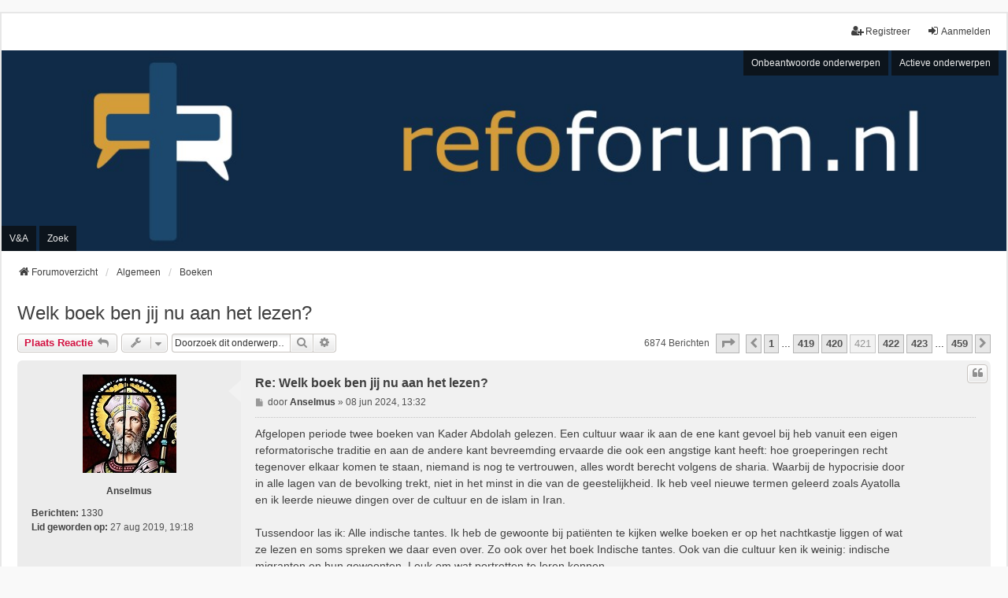

--- FILE ---
content_type: text/html; charset=UTF-8
request_url: https://www.refoforum.nl/forum/viewtopic.php?p=1148103&sid=a821702e6f38089f3c9e5953bfd7e8f5
body_size: 12317
content:
<!DOCTYPE html>
<html dir="ltr" lang="nl-nl">
<head>
<meta charset="utf-8" />
<meta http-equiv="X-UA-Compatible" content="IE=edge">
<meta name="viewport" content="width=device-width, initial-scale=1" />

        <link href="./mobiquo/smartbanner/manifest.json" rel="manifest">
        
        <meta name="apple-itunes-app" content="app-id=307880732, affiliate-data=at=10lR7C, app-argument=tapatalk://refoforum.nl/forum/?ttfid=55915" />
        
<title>Welk boek ben jij nu aan het lezen? - Pagina 421 - </title>

<script>
try {
	(function (location) {
		var myBlockUrl = '/forum/zondag.php';
		var myDate = new Date();
		if (location && location.pathname && !location.pathname.match(new RegExp('^/forum/zondag(\.\w+)?$', 'i')) && myDate.getDay() == 0) {
			location.replace(myBlockUrl);
			setTimeout(function(){ location.href = myBlockUrl; }, 500);
		}
	})(location);
} catch(err) {
};
</script>

	<link rel="alternate" type="application/atom+xml" title="Feed - " href="/forum/app.php/feed?sid=5c06ea460f14aca14972a9a13c3688c8">		<link rel="alternate" type="application/atom+xml" title="Feed - Alle forums" href="/forum/app.php/feed/forums?sid=5c06ea460f14aca14972a9a13c3688c8">	<link rel="alternate" type="application/atom+xml" title="Feed - Nieuwe onderwerpen" href="/forum/app.php/feed/topics?sid=5c06ea460f14aca14972a9a13c3688c8">	<link rel="alternate" type="application/atom+xml" title="Feed - Actieve onderwerpen" href="/forum/app.php/feed/topics_active?sid=5c06ea460f14aca14972a9a13c3688c8">	<link rel="alternate" type="application/atom+xml" title="Feed - Forum - Boeken" href="/forum/app.php/feed/forum/6?sid=5c06ea460f14aca14972a9a13c3688c8">	<link rel="alternate" type="application/atom+xml" title="Feed - Onderwerp - Welk boek ben jij nu aan het lezen?" href="/forum/app.php/feed/topic/12064?sid=5c06ea460f14aca14972a9a13c3688c8">	
	<link rel="canonical" href="https://refoforum.nl/forum/viewtopic.php?t=12064&amp;start=6300">

<!--
	phpBB style name: we_universal
	Based on style:   prosilver (this is the default phpBB3 style)
	Original author:  Tom Beddard ( http://www.subBlue.com/ )
	Modified by:      nextgen ( http://xeronix.org/ )
	Modified by:      v12mike ( v12mike@ingenious.co.nz )
-->


<link href="./styles/prosilver/theme/stylesheet.css?assets_version=25" rel="stylesheet">
<link href="./assets/css/font-awesome.min.css?assets_version=25" rel="stylesheet">
<link href="./styles/we_universal/theme/common.css?assets_version=25" rel="stylesheet">
<link href="./styles/we_universal/theme/content.css?assets_version=25" rel="stylesheet">
<link href="./styles/we_universal/theme/cp.css?assets_version=25" rel="stylesheet">
<link href="./styles/we_universal/theme/forms.css?assets_version=25" rel="stylesheet">
<link href="./styles/we_universal/theme/colours.css?assets_version=25" rel="stylesheet">
<link href="./styles/we_universal/theme/responsive.css?assets_version=25" rel="stylesheet">
<link href="./styles/we_universal/theme/custom.css?assets_version=25" rel="stylesheet">




<!--[if lte IE 9]>
	<link href="./styles/prosilver/theme/tweaks.css?assets_version=25" rel="stylesheet">
<![endif]-->





<!--[if lt IE 9]>
	<script src="./styles/we_universal/template/html5shiv.min.js"></script>
<![endif]-->

</head>
<body id="phpbb" class="nojs notouch section-viewtopic ltr  logged-out">


<div id="wrap" class="wrap">
	<a id="top" class="top-anchor" accesskey="t"></a>

	<div class="inventea-headerbar">
		<nav class="inventea-wrapper inventea-userbar">
			<div class="dropdown-container hidden inventea-mobile-dropdown-menu">
	<a href="#" class="dropdown-trigger inventea-toggle"><i class="icon fa fa-bars"></i></a>
	<div class="dropdown hidden">
	<div class="pointer"><div class="pointer-inner"></div></div>
	<ul class="dropdown-contents" role="menubar">

		
		<li>
			<a href="./index.php?sid=5c06ea460f14aca14972a9a13c3688c8" role="menuitem">
				<i class="icon fa fa-fw fa-home" aria-hidden="true"></i>
				<span>Forumoverzicht</span>
			</a>
		</li>		
		
		<li data-skip-responsive="true">
			<a id="menu_faq" href="/forum/app.php/help/faq?sid=5c06ea460f14aca14972a9a13c3688c8" rel="help" title="Veelgestelde vragen" role="menuitem">
				<i class="icon fa-question-circle fa-fw" aria-hidden="true"></i><span>V&amp;A</span>
			</a>
		</li>
		
					<li>
				<a href="./search.php?sid=5c06ea460f14aca14972a9a13c3688c8" role="menuitem">
					<i class="icon fa-search fa-fw" aria-hidden="true"></i><span>Zoek</span>
				</a>
			</li>

			
			
				

			<li>
				<a href="./search.php?search_id=unanswered&amp;sid=5c06ea460f14aca14972a9a13c3688c8" role="menuitem">
					<i class="icon fa-file-o fa-fw icon-gray" aria-hidden="true"></i><span>Onbeantwoorde onderwerpen</span>
				</a>
			</li>
			<li>
				<a href="./search.php?search_id=active_topics&amp;sid=5c06ea460f14aca14972a9a13c3688c8" role="menuitem">
					<i class="icon fa-file-o fa-fw icon-blue" aria-hidden="true"></i><span>Actieve onderwerpen</span>
				</a>
			</li>
			<li class="separator"></li>
		
		
										
				                    </ul>
    </div>
</div>


			<ul class="linklist bulletin inventea-user-menu" role="menubar">
																		<li class="small-icon rightside" data-skip-responsive="true"><a href="./ucp.php?mode=login&amp;redirect=viewtopic.php%3Fp%3D1148103&amp;sid=5c06ea460f14aca14972a9a13c3688c8" title="Aanmelden" accesskey="x" role="menuitem"><i class="icon fa-fw fa-sign-in" aria-hidden="true"></i>Aanmelden</a></li>
											<li class="small-icon rightside" data-skip-responsive="true"><a href="./ucp.php?mode=register&amp;sid=5c06ea460f14aca14972a9a13c3688c8" role="menuitem"><i class="icon fa-fw fa-user-plus" aria-hidden="true"></i>Registreer</a></li>
										
										
							</ul>
		</nav>
	</div>

		<div class="inventea-header inventea-wrapper">
			<header>
			
						<nav>
			<div class="inventea-posts-menu">
				<ul class="inventea-menu" role="menubar">
																														<li>
						<a href="./search.php?search_id=unanswered&amp;sid=5c06ea460f14aca14972a9a13c3688c8" role="menuitem">Onbeantwoorde onderwerpen</a>
					</li>
					<li>
						<a href="./search.php?search_id=active_topics&amp;sid=5c06ea460f14aca14972a9a13c3688c8" role="menuitem">Actieve onderwerpen</a>
					</li>
														</ul>
			</div>
			</nav>
			<div class="inventea-dashboard" role="banner">
				<a href="./index.php?sid=5c06ea460f14aca14972a9a13c3688c8" title="Forumoverzicht">
					<div class="inventea-sitename">
						<h1></h1>
						<span></span>
					</div>
				</a>
				<img class="inventea-dashboard-image" src="./styles/we_universal/theme/images/dashboard.jpg?assets_version=25" alt="forum header image">
			</div>

			<nav>
				<div class="inventea-forum-menu">
					<ul class="inventea-menu" role="menubar">
												<li id="button_faq">
							<a href="/forum/app.php/help/faq?sid=5c06ea460f14aca14972a9a13c3688c8" rel="help" title="Veelgestelde vragen" role="menuitem">V&amp;A</a>
						</li>
												<li>
							<a href="./search.php?sid=5c06ea460f14aca14972a9a13c3688c8" role="menuitem">Zoek</a>
						</li>
																																			</ul>
				</div>
			</nav>
				</header>
	</div>

	<div class="inventea-wrapper inventea-content" role="main">
		
		<ul id="nav-breadcrumbs" class="linklist navlinks" role="menubar">
			
						
			
			<li class="breadcrumbs" itemscope itemtype="https://schema.org/BreadcrumbList">
    			
								<span class="crumb" itemtype="https://schema.org/ListItem" itemprop="itemListElement" itemscope><a itemprop="item" href="./index.php?sid=5c06ea460f14aca14972a9a13c3688c8" accesskey="h" data-navbar-reference="index"><i class="icon fa-home fa-fw"></i><span itemprop="name">Forumoverzicht</span></a><meta itemprop="position" content="1" /></span>
    													
										<span class="crumb" itemtype="https://schema.org/ListItem" itemprop="itemListElement" itemscope data-forum-id="50"><a itemprop="item" href="./viewforum.php?f=50&amp;sid=5c06ea460f14aca14972a9a13c3688c8"><span itemprop="name">Algemeen</span></a><meta itemprop="position" content="2" /></span>
					    													
										<span class="crumb" itemtype="https://schema.org/ListItem" itemprop="itemListElement" itemscope data-forum-id="6"><a itemprop="item" href="./viewforum.php?f=6&amp;sid=5c06ea460f14aca14972a9a13c3688c8"><span itemprop="name">Boeken</span></a><meta itemprop="position" content="3" /></span>
					    			
							</li>
					</ul>

		
		
<h2 class="topic-title"><a href="./viewtopic.php?t=12064&amp;start=6300&amp;sid=5c06ea460f14aca14972a9a13c3688c8">Welk boek ben jij nu aan het lezen?</a></h2>
<!-- NOTE: remove the style="display: none" when you want to have the forum description on the topic body -->



<div class="action-bar bar-top">
	
			<a href="./posting.php?mode=reply&amp;t=12064&amp;sid=5c06ea460f14aca14972a9a13c3688c8" class="button" title="Plaats een reactie">
							<span>Plaats reactie</span> <i class="icon fa-reply fa-fw" aria-hidden="true"></i>
					</a>
	
					<span class="responsive-hide">
					</span>
			<div class="dropdown-container dropdown-button-control topic-tools responsive-show">
			<span title="Onderwerpgereedschap" class="button button-secondary dropdown-trigger dropdown-select">
				<i class="icon fa-wrench fa-fw" aria-hidden="true"></i>
				<span class="caret"><i class="icon fa-sort-down fa-fw" aria-hidden="true"></i></span>
			</span>
			<div class="dropdown">
				<div class="pointer">
					<div class="pointer-inner"></div>
				</div>
				<ul class="dropdown-contents">
																																			<li>
						<a href="./viewtopic.php?t=12064&amp;start=6300&amp;sid=5c06ea460f14aca14972a9a13c3688c8&amp;view=print" title="Afdrukweergave" accesskey="p">
							<i class="icon fa-print fa-fw" aria-hidden="true"></i><span>Afdrukweergave</span>
						</a>
					</li>
														</ul>
			</div>
		</div>
		
			<div class="search-box" role="search">
			<form method="get" id="topic-search" action="./search.php?sid=5c06ea460f14aca14972a9a13c3688c8">
			<fieldset>
				<input class="inputbox search tiny"  type="search" name="keywords" id="search_keywords" size="20" placeholder="Doorzoek dit onderwerp…" />
				<button class="button button-search" type="submit" title="Zoek">
					<i class="icon fa-search fa-fw" aria-hidden="true"></i><span class="sr-only">Zoek</span>
				</button>
				<a href="./search.php?sid=5c06ea460f14aca14972a9a13c3688c8" class="button button-search-end" title="Uitgebreid zoeken">
					<i class="icon fa-cog fa-fw" aria-hidden="true"></i><span class="sr-only">Uitgebreid zoeken</span>
				</a>
				<input type="hidden" name="t" value="12064" />
<input type="hidden" name="sf" value="msgonly" />
<input type="hidden" name="sid" value="5c06ea460f14aca14972a9a13c3688c8" />

			</fieldset>
			</form>
		</div>
	
			<div class="pagination">
			6874 berichten
							<ul>
	<li class="dropdown-container dropdown-button-control dropdown-page-jump page-jump">
		<a class="button button-icon-only dropdown-trigger" href="#" title="Klik om naar de pagina te gaan…" role="button"><i class="icon fa-level-down fa-rotate-270" aria-hidden="true"></i><span class="sr-only">Pagina <strong>421</strong> van <strong>459</strong></span></a>
		<div class="dropdown">
			<div class="pointer"><div class="pointer-inner"></div></div>
			<ul class="dropdown-contents">
				<li>Ga naar pagina:</li>
				<li class="page-jump-form">
					<input type="number" name="page-number" min="1" max="999999" title="Vul het paginanummer in waar je naar toe wil gaan" class="inputbox tiny" data-per-page="15" data-base-url=".&#x2F;viewtopic.php&#x3F;t&#x3D;12064&amp;amp&#x3B;sid&#x3D;5c06ea460f14aca14972a9a13c3688c8" data-start-name="start" />
					<input class="button2" value="Ga" type="button" />
				</li>
			</ul>
		</div>
	</li>
			<li class="arrow previous"><a class="button button-icon-only" href="./viewtopic.php?t=12064&amp;sid=5c06ea460f14aca14972a9a13c3688c8&amp;start=6285" rel="prev" role="button"><i class="icon fa-chevron-left fa-fw" aria-hidden="true"></i><span class="sr-only">Vorige</span></a></li>
				<li><a class="button" href="./viewtopic.php?t=12064&amp;sid=5c06ea460f14aca14972a9a13c3688c8" role="button">1</a></li>
			<li class="ellipsis" role="separator"><span>…</span></li>
				<li><a class="button" href="./viewtopic.php?t=12064&amp;sid=5c06ea460f14aca14972a9a13c3688c8&amp;start=6270" role="button">419</a></li>
				<li><a class="button" href="./viewtopic.php?t=12064&amp;sid=5c06ea460f14aca14972a9a13c3688c8&amp;start=6285" role="button">420</a></li>
			<li class="active"><span>421</span></li>
				<li><a class="button" href="./viewtopic.php?t=12064&amp;sid=5c06ea460f14aca14972a9a13c3688c8&amp;start=6315" role="button">422</a></li>
				<li><a class="button" href="./viewtopic.php?t=12064&amp;sid=5c06ea460f14aca14972a9a13c3688c8&amp;start=6330" role="button">423</a></li>
			<li class="ellipsis" role="separator"><span>…</span></li>
				<li><a class="button" href="./viewtopic.php?t=12064&amp;sid=5c06ea460f14aca14972a9a13c3688c8&amp;start=6870" role="button">459</a></li>
				<li class="arrow next"><a class="button button-icon-only" href="./viewtopic.php?t=12064&amp;sid=5c06ea460f14aca14972a9a13c3688c8&amp;start=6315" rel="next" role="button"><i class="icon fa-chevron-right fa-fw" aria-hidden="true"></i><span class="sr-only">Volgende</span></a></li>
	</ul>
					</div>
		</div>




			<div id="p1147765" class="post has-profile bg2">
		<div class="inner">

		<dl class="postprofile" id="profile1147765">
			<dt class="no-profile-rank has-avatar">
				
				<div class="avatar-container">
																<a href="./memberlist.php?mode=viewprofile&amp;u=8524&amp;sid=5c06ea460f14aca14972a9a13c3688c8" class="avatar"><img class="avatar" src="./download/file.php?avatar=8524_1567151069.jpg" width="119" height="125" alt="Gebruikersavatar" /></a>														</div>
								<a href="./memberlist.php?mode=viewprofile&amp;u=8524&amp;sid=5c06ea460f14aca14972a9a13c3688c8" class="username">Anselmus</a>							</dt>

									
		<dd class="profile-posts"><strong>Berichten:</strong> <a href="./search.php?author_id=8524&amp;sr=posts&amp;sid=5c06ea460f14aca14972a9a13c3688c8">1330</a></dd>		<dd class="profile-joined"><strong>Lid geworden op:</strong> 27 aug 2019, 19:18</dd>		
		
						
						
		</dl>

		<div class="postbody">
						<div id="post_content1147765">

						<h3 class="first">
			    			    <a href="./viewtopic.php?p=1147765&amp;sid=5c06ea460f14aca14972a9a13c3688c8#p1147765">Re: Welk boek ben jij nu aan het lezen?</a>
		    </h3>		
													<ul class="post-buttons">
																																									<li>
							<a href="./posting.php?mode=quote&amp;p=1147765&amp;sid=5c06ea460f14aca14972a9a13c3688c8" title="Reageer met citaat" class="button button-icon-only">
								<i class="icon fa-quote-left fa-fw" aria-hidden="true"></i><span class="sr-only">Citeer</span>
							</a>
						</li>
														</ul>
							
						<p class="author">
									<a class="unread" href="./viewtopic.php?p=1147765&amp;sid=5c06ea460f14aca14972a9a13c3688c8#p1147765" title="Bericht">
						<i class="icon fa-file fa-fw icon-lightgray icon-md" aria-hidden="true"></i><span class="sr-only">Bericht</span>
					</a>
								<span class="responsive-hide">door <strong><a href="./memberlist.php?mode=viewprofile&amp;u=8524&amp;sid=5c06ea460f14aca14972a9a13c3688c8" class="username">Anselmus</a></strong> &raquo; </span><time datetime="2024-06-08T11:32:48+00:00">08 jun 2024, 13:32</time>
			</p>
			
			
			
			<div class="content">Afgelopen periode twee boeken van Kader Abdolah gelezen. Een cultuur waar ik aan de ene kant gevoel bij heb vanuit een eigen reformatorische traditie en aan de andere kant bevreemding ervaarde die ook een angstige kant heeft: hoe groeperingen recht tegenover elkaar komen te staan, niemand is nog te vertrouwen, alles wordt berecht volgens de sharia. Waarbij de hypocrisie door in alle lagen van de bevolking trekt, niet in het minst in die van de geestelijkheid. Ik heb veel nieuwe termen geleerd zoals Ayatolla en ik leerde nieuwe dingen over de cultuur en de islam in Iran. <br>
<br>
Tussendoor las ik: Alle indische tantes. Ik heb de gewoonte bij patiënten te kijken welke boeken er op het nachtkastje liggen of wat ze lezen en soms spreken we daar even over. Zo ook over het boek Indische tantes. Ook van die cultuur ken ik weinig: indische migranten en hun gewoonten. Leuk om wat portretten te leren kennen.<br>
<br>
Daarna las ik: niets ontgaat ons, een debuut van Janke Reitsma. Een verhaal dat onder je huid gaat zitten omdat alles iedereen lijkt te ontgaan: een psychisch zieke moeder, een vader die het niet meer overziet, een zoon die voor zijn gehandicapte zusje zorgt.<br>
<br>
Op dit moment lees ik: de zaak van de gestolen banaan, verhalen van strafrecht voor de politierechter. Leuk om te lezen. Respect voor rechters die soms in schrijnende situaties toch een veroordeling moeten uitspreken.<br>
<br>
En nog veel mooie boeken op de leesstapel. Ik heb nu al zin in de vakantie.</div>

			
			
									
									<div id="sig1147765" class="signature">Fides Quaerens Intellectum</div>
						</div>

		</div>

				<div class="back2top">
						<a href="#top" class="top" title="Omhoog">
				<i class="icon fa-chevron-circle-up fa-fw icon-gray" aria-hidden="true"></i>
				<span class="sr-only">Omhoog</span>
			</a>
					</div>
		
		</div>
	</div>

				<div id="p1148037" class="post has-profile bg1">
		<div class="inner">

		<dl class="postprofile" id="profile1148037">
			<dt class="no-profile-rank has-avatar">
				
				<div class="avatar-container">
																<a href="./memberlist.php?mode=viewprofile&amp;u=8464&amp;sid=5c06ea460f14aca14972a9a13c3688c8" class="avatar"><img class="avatar" src="./download/file.php?avatar=8464_1762631935.jpg" width="125" height="125" alt="Gebruikersavatar" /></a>														</div>
								<a href="./memberlist.php?mode=viewprofile&amp;u=8464&amp;sid=5c06ea460f14aca14972a9a13c3688c8" class="username">Arja</a>							</dt>

									
		<dd class="profile-posts"><strong>Berichten:</strong> <a href="./search.php?author_id=8464&amp;sr=posts&amp;sid=5c06ea460f14aca14972a9a13c3688c8">2827</a></dd>		<dd class="profile-joined"><strong>Lid geworden op:</strong> 30 mei 2019, 15:57</dd>		
		
											
							<dd class="profile-contact">
				<strong>Contacteer:</strong>
				<div class="dropdown-container dropdown-left">
					<a href="#" class="dropdown-trigger" title="Contacteer Arja">
						<i class="icon fa-commenting-o fa-fw icon-lg" aria-hidden="true"></i><span class="sr-only">Contacteer Arja</span>
					</a>
					<div class="dropdown">
						<div class="pointer"><div class="pointer-inner"></div></div>
						<div class="dropdown-contents contact-icons">
																																								<div>
																	<a href="https://arithaschrijfblog.blogspot.com/" title="Website" class="last-cell">
										<span class="contact-icon phpbb_website-icon">Website</span>									</a>
																	</div>
																					</div>
					</div>
				</div>
			</dd>
				
		</dl>

		<div class="postbody">
						<div id="post_content1148037">

						<h3 >
			    			    <a href="./viewtopic.php?p=1148037&amp;sid=5c06ea460f14aca14972a9a13c3688c8#p1148037">Re: Welk boek ben jij nu aan het lezen?</a>
		    </h3>		
													<ul class="post-buttons">
																																									<li>
							<a href="./posting.php?mode=quote&amp;p=1148037&amp;sid=5c06ea460f14aca14972a9a13c3688c8" title="Reageer met citaat" class="button button-icon-only">
								<i class="icon fa-quote-left fa-fw" aria-hidden="true"></i><span class="sr-only">Citeer</span>
							</a>
						</li>
														</ul>
							
						<p class="author">
									<a class="unread" href="./viewtopic.php?p=1148037&amp;sid=5c06ea460f14aca14972a9a13c3688c8#p1148037" title="Bericht">
						<i class="icon fa-file fa-fw icon-lightgray icon-md" aria-hidden="true"></i><span class="sr-only">Bericht</span>
					</a>
								<span class="responsive-hide">door <strong><a href="./memberlist.php?mode=viewprofile&amp;u=8464&amp;sid=5c06ea460f14aca14972a9a13c3688c8" class="username">Arja</a></strong> &raquo; </span><time datetime="2024-06-10T18:32:01+00:00">10 jun 2024, 20:32</time>
			</p>
			
			
			
			<div class="content">Het fundament van het christendom, ds. C. Harinck <br>
Een krachtig boek. <br>
<br>
Lees het interview over dit boek.<br>
<a href="https://www.rd.nl/artikel/1057346-ds-c-harinck-het-vroege-christendom-houdt-ons-een-spiegel-voor" class="postlink">https://www.rd.nl/artikel/1057346-ds-c- ... iegel-voor</a></div>

			
			
									
									<div id="sig1148037" class="signature">I'm writing a book, and discussions here help me shape thoughts that may someday find their way into its pages.</div>
						</div>

		</div>

				<div class="back2top">
						<a href="#top" class="top" title="Omhoog">
				<i class="icon fa-chevron-circle-up fa-fw icon-gray" aria-hidden="true"></i>
				<span class="sr-only">Omhoog</span>
			</a>
					</div>
		
		</div>
	</div>

				<div id="p1148093" class="post has-profile bg2">
		<div class="inner">

		<dl class="postprofile" id="profile1148093">
			<dt class="no-profile-rank no-avatar">
				
				<div class="avatar-container">
																			</div>
								<a href="./memberlist.php?mode=viewprofile&amp;u=9443&amp;sid=5c06ea460f14aca14972a9a13c3688c8" class="username">Hendrik540</a>							</dt>

									
		<dd class="profile-posts"><strong>Berichten:</strong> <a href="./search.php?author_id=9443&amp;sr=posts&amp;sid=5c06ea460f14aca14972a9a13c3688c8">2</a></dd>		<dd class="profile-joined"><strong>Lid geworden op:</strong> 11 jun 2024, 10:39</dd>		
		
						
						
		</dl>

		<div class="postbody">
						<div id="post_content1148093">

						<h3 >
			    			    <a href="./viewtopic.php?p=1148093&amp;sid=5c06ea460f14aca14972a9a13c3688c8#p1148093">Re: Welk boek ben jij nu aan het lezen?</a>
		    </h3>		
													<ul class="post-buttons">
																																									<li>
							<a href="./posting.php?mode=quote&amp;p=1148093&amp;sid=5c06ea460f14aca14972a9a13c3688c8" title="Reageer met citaat" class="button button-icon-only">
								<i class="icon fa-quote-left fa-fw" aria-hidden="true"></i><span class="sr-only">Citeer</span>
							</a>
						</li>
														</ul>
							
						<p class="author">
									<a class="unread" href="./viewtopic.php?p=1148093&amp;sid=5c06ea460f14aca14972a9a13c3688c8#p1148093" title="Bericht">
						<i class="icon fa-file fa-fw icon-lightgray icon-md" aria-hidden="true"></i><span class="sr-only">Bericht</span>
					</a>
								<span class="responsive-hide">door <strong><a href="./memberlist.php?mode=viewprofile&amp;u=9443&amp;sid=5c06ea460f14aca14972a9a13c3688c8" class="username">Hendrik540</a></strong> &raquo; </span><time datetime="2024-06-11T08:43:41+00:00">11 jun 2024, 10:43</time>
			</p>
			
			
			
			<div class="content">Goedemorgen beste leden,<br>
<br>
Ik ben op zoek naar het boek van A. Fuller genaamd “Aller aanneming waardig”. Kan iemand van jullie mij hier mee helpen? Ik hoor heel graag van jullie!<br>
<br>
Met vriendelijke groet, <br>
Hendrik Bakker</div>

			
			
									
									
						</div>

		</div>

				<div class="back2top">
						<a href="#top" class="top" title="Omhoog">
				<i class="icon fa-chevron-circle-up fa-fw icon-gray" aria-hidden="true"></i>
				<span class="sr-only">Omhoog</span>
			</a>
					</div>
		
		</div>
	</div>

				<div id="p1148096" class="post has-profile bg1">
		<div class="inner">

		<dl class="postprofile" id="profile1148096">
			<dt class="no-profile-rank no-avatar">
				
				<div class="avatar-container">
																			</div>
								<a href="./memberlist.php?mode=viewprofile&amp;u=4214&amp;sid=5c06ea460f14aca14972a9a13c3688c8" class="username">-DIA-</a>							</dt>

									
		<dd class="profile-posts"><strong>Berichten:</strong> <a href="./search.php?author_id=4214&amp;sr=posts&amp;sid=5c06ea460f14aca14972a9a13c3688c8">34193</a></dd>		<dd class="profile-joined"><strong>Lid geworden op:</strong> 03 okt 2008, 00:10</dd>		
		
						
						
		</dl>

		<div class="postbody">
						<div id="post_content1148096">

						<h3 >
			    			    <a href="./viewtopic.php?p=1148096&amp;sid=5c06ea460f14aca14972a9a13c3688c8#p1148096">Re: Welk boek ben jij nu aan het lezen?</a>
		    </h3>		
													<ul class="post-buttons">
																																									<li>
							<a href="./posting.php?mode=quote&amp;p=1148096&amp;sid=5c06ea460f14aca14972a9a13c3688c8" title="Reageer met citaat" class="button button-icon-only">
								<i class="icon fa-quote-left fa-fw" aria-hidden="true"></i><span class="sr-only">Citeer</span>
							</a>
						</li>
														</ul>
							
						<p class="author">
									<a class="unread" href="./viewtopic.php?p=1148096&amp;sid=5c06ea460f14aca14972a9a13c3688c8#p1148096" title="Bericht">
						<i class="icon fa-file fa-fw icon-lightgray icon-md" aria-hidden="true"></i><span class="sr-only">Bericht</span>
					</a>
								<span class="responsive-hide">door <strong><a href="./memberlist.php?mode=viewprofile&amp;u=4214&amp;sid=5c06ea460f14aca14972a9a13c3688c8" class="username">-DIA-</a></strong> &raquo; </span><time datetime="2024-06-11T09:11:02+00:00">11 jun 2024, 11:11</time>
			</p>
			
			
			
			<div class="content">Momenteel herlees ik "Al de eenvoudige oefeningen" van Wulfert Floor.<br>
Met 16 oefeningen en 19 oefeningen gebundeld in één band<br>
(Uitgave 1913)<br>
Het boek van A. Fuller genaamd "Aller aanneming waardig" waar boven naar wordt gevraagd ken ik niet.</div>

			
			
									
									<div id="sig1148096" class="signature"><span style="font-size: 60%; line-height: normal">© -DIA- <strong class="text-strong">33.965 || ©Dianthus »since 03.10.2008« </strong></span></div>
						</div>

		</div>

				<div class="back2top">
						<a href="#top" class="top" title="Omhoog">
				<i class="icon fa-chevron-circle-up fa-fw icon-gray" aria-hidden="true"></i>
				<span class="sr-only">Omhoog</span>
			</a>
					</div>
		
		</div>
	</div>

				<div id="p1148102" class="post has-profile bg2">
		<div class="inner">

		<dl class="postprofile" id="profile1148102">
			<dt class="no-profile-rank has-avatar">
				
				<div class="avatar-container">
																<a href="./memberlist.php?mode=viewprofile&amp;u=3107&amp;sid=5c06ea460f14aca14972a9a13c3688c8" class="avatar"><img class="avatar" src="./download/file.php?avatar=3107_1708436346.jpg" width="125" height="93" alt="Gebruikersavatar" /></a>														</div>
								<a href="./memberlist.php?mode=viewprofile&amp;u=3107&amp;sid=5c06ea460f14aca14972a9a13c3688c8" class="username">J.C. Philpot</a>							</dt>

									
		<dd class="profile-posts"><strong>Berichten:</strong> <a href="./search.php?author_id=3107&amp;sr=posts&amp;sid=5c06ea460f14aca14972a9a13c3688c8">10723</a></dd>		<dd class="profile-joined"><strong>Lid geworden op:</strong> 22 dec 2006, 15:08</dd>		
		
						
						
		</dl>

		<div class="postbody">
						<div id="post_content1148102">

						<h3 >
			    			    <a href="./viewtopic.php?p=1148102&amp;sid=5c06ea460f14aca14972a9a13c3688c8#p1148102">Re: Welk boek ben jij nu aan het lezen?</a>
		    </h3>		
													<ul class="post-buttons">
																																									<li>
							<a href="./posting.php?mode=quote&amp;p=1148102&amp;sid=5c06ea460f14aca14972a9a13c3688c8" title="Reageer met citaat" class="button button-icon-only">
								<i class="icon fa-quote-left fa-fw" aria-hidden="true"></i><span class="sr-only">Citeer</span>
							</a>
						</li>
														</ul>
							
						<p class="author">
									<a class="unread" href="./viewtopic.php?p=1148102&amp;sid=5c06ea460f14aca14972a9a13c3688c8#p1148102" title="Bericht">
						<i class="icon fa-file fa-fw icon-lightgray icon-md" aria-hidden="true"></i><span class="sr-only">Bericht</span>
					</a>
								<span class="responsive-hide">door <strong><a href="./memberlist.php?mode=viewprofile&amp;u=3107&amp;sid=5c06ea460f14aca14972a9a13c3688c8" class="username">J.C. Philpot</a></strong> &raquo; </span><time datetime="2024-06-11T09:56:17+00:00">11 jun 2024, 11:56</time>
			</p>
			
			
			
			<div class="content"><blockquote cite="./viewtopic.php?p=1148093&amp;sid=5c06ea460f14aca14972a9a13c3688c8#p1148093"><div><cite><a href="./memberlist.php?mode=viewprofile&amp;u=9443&amp;sid=5c06ea460f14aca14972a9a13c3688c8">Hendrik540</a> schreef: <a href="./viewtopic.php?p=1148093&amp;sid=5c06ea460f14aca14972a9a13c3688c8#p1148093" data-post-id="1148093" onclick="if(document.getElementById(hash.substr(1)))href=hash">↑</a><span class="responsive-hide">11 jun 2024, 10:43</span></cite>
Goedemorgen beste leden,<br>
<br>
Ik ben op zoek naar het boek van A. Fuller genaamd “Aller aanneming waardig”. Kan iemand van jullie mij hier mee helpen? Ik hoor heel graag van jullie!<br>
<br>
Met vriendelijke groet, <br>
Hendrik Bakker
</div></blockquote>
Als het niet in het Nederlands te vinden is, en je de Engelse taal machtig bent, zou je het in het Engels kunnen lezen:<br>
<br>
<a href="https://www.amazon.com/Gospel-Worthy-All-Acceptation-Sinners/dp/1788722485" class="postlink">https://www.amazon.com/Gospel-Worthy-Al ... 1788722485</a></div>

			
			
									
									<div id="sig1148102" class="signature"><span style="color:#800000"><span style="font-size: 110%; line-height: normal"><strong class="text-strong"><em class="text-italics">Man is nothing: he hath a free will to go to hell, but none to go to heaven, till God worketh in him to will and to do of His good pleasure.<br>
</em><br>
George Whitefield</strong></span></span></div>
						</div>

		</div>

				<div class="back2top">
						<a href="#top" class="top" title="Omhoog">
				<i class="icon fa-chevron-circle-up fa-fw icon-gray" aria-hidden="true"></i>
				<span class="sr-only">Omhoog</span>
			</a>
					</div>
		
		</div>
	</div>

				<div id="p1148103" class="post has-profile bg1">
		<div class="inner">

		<dl class="postprofile" id="profile1148103">
			<dt class="no-profile-rank has-avatar">
				
				<div class="avatar-container">
																<a href="./memberlist.php?mode=viewprofile&amp;u=8423&amp;sid=5c06ea460f14aca14972a9a13c3688c8" class="avatar"><img class="avatar" src="./download/file.php?avatar=8423_1741426747.png" width="120" height="112" alt="Gebruikersavatar" /></a>														</div>
								<a href="./memberlist.php?mode=viewprofile&amp;u=8423&amp;sid=5c06ea460f14aca14972a9a13c3688c8" style="color: #AA0000;" class="username-coloured">newton</a>							</dt>

									
		<dd class="profile-posts"><strong>Berichten:</strong> <a href="./search.php?author_id=8423&amp;sr=posts&amp;sid=5c06ea460f14aca14972a9a13c3688c8">956</a></dd>		<dd class="profile-joined"><strong>Lid geworden op:</strong> 22 feb 2019, 16:22</dd>		
		
						
						
		</dl>

		<div class="postbody">
						<div id="post_content1148103">

						<h3 >
			    			    <a href="./viewtopic.php?p=1148103&amp;sid=5c06ea460f14aca14972a9a13c3688c8#p1148103">Re: Welk boek ben jij nu aan het lezen?</a>
		    </h3>		
													<ul class="post-buttons">
																																									<li>
							<a href="./posting.php?mode=quote&amp;p=1148103&amp;sid=5c06ea460f14aca14972a9a13c3688c8" title="Reageer met citaat" class="button button-icon-only">
								<i class="icon fa-quote-left fa-fw" aria-hidden="true"></i><span class="sr-only">Citeer</span>
							</a>
						</li>
														</ul>
							
						<p class="author">
									<a class="unread" href="./viewtopic.php?p=1148103&amp;sid=5c06ea460f14aca14972a9a13c3688c8#p1148103" title="Bericht">
						<i class="icon fa-file fa-fw icon-lightgray icon-md" aria-hidden="true"></i><span class="sr-only">Bericht</span>
					</a>
								<span class="responsive-hide">door <strong><a href="./memberlist.php?mode=viewprofile&amp;u=8423&amp;sid=5c06ea460f14aca14972a9a13c3688c8" style="color: #AA0000;" class="username-coloured">newton</a></strong> &raquo; </span><time datetime="2024-06-11T09:57:21+00:00">11 jun 2024, 11:57</time>
			</p>
			
			
			
			<div class="content"><blockquote cite="./viewtopic.php?p=1148093&amp;sid=5c06ea460f14aca14972a9a13c3688c8#p1148093"><div><cite><a href="./memberlist.php?mode=viewprofile&amp;u=9443&amp;sid=5c06ea460f14aca14972a9a13c3688c8">Hendrik540</a> schreef: <a href="./viewtopic.php?p=1148093&amp;sid=5c06ea460f14aca14972a9a13c3688c8#p1148093" data-post-id="1148093" onclick="if(document.getElementById(hash.substr(1)))href=hash">↑</a><span class="responsive-hide">11 jun 2024, 10:43</span></cite>
Goedemorgen beste leden,<br>
<br>
Ik ben op zoek naar het boek van A. Fuller genaamd “Aller aanneming waardig”. Kan iemand van jullie mij hier mee helpen? Ik hoor heel graag van jullie!<br>
<br>
Met vriendelijke groet, <br>
Hendrik Bakker
</div></blockquote>
Als op de computer/tablet lezen een optie is, google books heeft een ingescande versie gratis beschikbaar: <a href="https://play.google.com/books/reader?id=AHYOSNXNnusC&amp;pg=GBS.PP1" class="postlink">https://play.google.com/books/reader?id ... pg=GBS.PP1</a></div>

			
			
									
									
						</div>

		</div>

				<div class="back2top">
						<a href="#top" class="top" title="Omhoog">
				<i class="icon fa-chevron-circle-up fa-fw icon-gray" aria-hidden="true"></i>
				<span class="sr-only">Omhoog</span>
			</a>
					</div>
		
		</div>
	</div>

				<div id="p1148136" class="post has-profile bg2">
		<div class="inner">

		<dl class="postprofile" id="profile1148136">
			<dt class="no-profile-rank no-avatar">
				
				<div class="avatar-container">
																			</div>
								<a href="./memberlist.php?mode=viewprofile&amp;u=9443&amp;sid=5c06ea460f14aca14972a9a13c3688c8" class="username">Hendrik540</a>							</dt>

									
		<dd class="profile-posts"><strong>Berichten:</strong> <a href="./search.php?author_id=9443&amp;sr=posts&amp;sid=5c06ea460f14aca14972a9a13c3688c8">2</a></dd>		<dd class="profile-joined"><strong>Lid geworden op:</strong> 11 jun 2024, 10:39</dd>		
		
						
						
		</dl>

		<div class="postbody">
						<div id="post_content1148136">

						<h3 >
			    			    <a href="./viewtopic.php?p=1148136&amp;sid=5c06ea460f14aca14972a9a13c3688c8#p1148136">Re: Welk boek ben jij nu aan het lezen?</a>
		    </h3>		
													<ul class="post-buttons">
																																									<li>
							<a href="./posting.php?mode=quote&amp;p=1148136&amp;sid=5c06ea460f14aca14972a9a13c3688c8" title="Reageer met citaat" class="button button-icon-only">
								<i class="icon fa-quote-left fa-fw" aria-hidden="true"></i><span class="sr-only">Citeer</span>
							</a>
						</li>
														</ul>
							
						<p class="author">
									<a class="unread" href="./viewtopic.php?p=1148136&amp;sid=5c06ea460f14aca14972a9a13c3688c8#p1148136" title="Bericht">
						<i class="icon fa-file fa-fw icon-lightgray icon-md" aria-hidden="true"></i><span class="sr-only">Bericht</span>
					</a>
								<span class="responsive-hide">door <strong><a href="./memberlist.php?mode=viewprofile&amp;u=9443&amp;sid=5c06ea460f14aca14972a9a13c3688c8" class="username">Hendrik540</a></strong> &raquo; </span><time datetime="2024-06-11T14:53:02+00:00">11 jun 2024, 16:53</time>
			</p>
			
			
			
			<div class="content"><blockquote cite="./viewtopic.php?p=1148103&amp;sid=5c06ea460f14aca14972a9a13c3688c8#p1148103"><div><cite><a href="./memberlist.php?mode=viewprofile&amp;u=8423&amp;sid=5c06ea460f14aca14972a9a13c3688c8">newton</a> schreef: <a href="./viewtopic.php?p=1148103&amp;sid=5c06ea460f14aca14972a9a13c3688c8#p1148103" data-post-id="1148103" onclick="if(document.getElementById(hash.substr(1)))href=hash">↑</a><span class="responsive-hide">11 jun 2024, 11:57</span></cite>
<blockquote cite="./viewtopic.php?p=1148093&amp;sid=5c06ea460f14aca14972a9a13c3688c8#p1148093"><div><cite><a href="./memberlist.php?mode=viewprofile&amp;u=9443&amp;sid=5c06ea460f14aca14972a9a13c3688c8">Hendrik540</a> schreef: <a href="./viewtopic.php?p=1148093&amp;sid=5c06ea460f14aca14972a9a13c3688c8#p1148093" data-post-id="1148093" onclick="if(document.getElementById(hash.substr(1)))href=hash">↑</a><span class="responsive-hide">11 jun 2024, 10:43</span></cite>
Goedemorgen beste leden,<br>
<br>
Ik ben op zoek naar het boek van A. Fuller genaamd “Aller aanneming waardig”. Kan iemand van jullie mij hier mee helpen? Ik hoor heel graag van jullie!<br>
<br>
Met vriendelijke groet, <br>
Hendrik Bakker
</div></blockquote>
Als op de computer/tablet lezen een optie is, google books heeft een ingescande versie gratis beschikbaar: <a href="https://play.google.com/books/reader?id=AHYOSNXNnusC&amp;pg=GBS.PP1" class="postlink">https://play.google.com/books/reader?id ... pg=GBS.PP1</a>
</div></blockquote>

Hartstikke bedankt voor het meekijken.<br>
Mijn voorkeur gaat echt uit boek, zodat ik hem na het lezen door kan geven als cadeau aan een vriend.<br>
Helaas is deze heel lastig te vinden.</div>

			
			
									
									
						</div>

		</div>

				<div class="back2top">
						<a href="#top" class="top" title="Omhoog">
				<i class="icon fa-chevron-circle-up fa-fw icon-gray" aria-hidden="true"></i>
				<span class="sr-only">Omhoog</span>
			</a>
					</div>
		
		</div>
	</div>

				<div id="p1148567" class="post has-profile bg1">
		<div class="inner">

		<dl class="postprofile" id="profile1148567">
			<dt class="no-profile-rank has-avatar">
				
				<div class="avatar-container">
																<a href="./memberlist.php?mode=viewprofile&amp;u=8448&amp;sid=5c06ea460f14aca14972a9a13c3688c8" class="avatar"><img class="avatar" src="./download/file.php?avatar=8448_1690832776.jpg" width="107" height="107" alt="Gebruikersavatar" /></a>														</div>
								<a href="./memberlist.php?mode=viewprofile&amp;u=8448&amp;sid=5c06ea460f14aca14972a9a13c3688c8" class="username">Bourdon16</a>							</dt>

									
		<dd class="profile-posts"><strong>Berichten:</strong> <a href="./search.php?author_id=8448&amp;sr=posts&amp;sid=5c06ea460f14aca14972a9a13c3688c8">2328</a></dd>		<dd class="profile-joined"><strong>Lid geworden op:</strong> 29 apr 2019, 21:21</dd>		
		
											<dd class="profile-custom-field profile-phpbb_location"><strong>Locatie:</strong> Land van Heusden</dd>
							
						
		</dl>

		<div class="postbody">
						<div id="post_content1148567">

						<h3 >
			    			    <a href="./viewtopic.php?p=1148567&amp;sid=5c06ea460f14aca14972a9a13c3688c8#p1148567">Re: Welk boek ben jij nu aan het lezen?</a>
		    </h3>		
													<ul class="post-buttons">
																																									<li>
							<a href="./posting.php?mode=quote&amp;p=1148567&amp;sid=5c06ea460f14aca14972a9a13c3688c8" title="Reageer met citaat" class="button button-icon-only">
								<i class="icon fa-quote-left fa-fw" aria-hidden="true"></i><span class="sr-only">Citeer</span>
							</a>
						</li>
														</ul>
							
						<p class="author">
									<a class="unread" href="./viewtopic.php?p=1148567&amp;sid=5c06ea460f14aca14972a9a13c3688c8#p1148567" title="Bericht">
						<i class="icon fa-file fa-fw icon-lightgray icon-md" aria-hidden="true"></i><span class="sr-only">Bericht</span>
					</a>
								<span class="responsive-hide">door <strong><a href="./memberlist.php?mode=viewprofile&amp;u=8448&amp;sid=5c06ea460f14aca14972a9a13c3688c8" class="username">Bourdon16</a></strong> &raquo; </span><time datetime="2024-06-14T13:57:25+00:00">14 jun 2024, 15:57</time>
			</p>
			
			
			
			<div class="content">Nieuw handboek voor de kerkorganist.</div>

			
			
									
									
						</div>

		</div>

				<div class="back2top">
						<a href="#top" class="top" title="Omhoog">
				<i class="icon fa-chevron-circle-up fa-fw icon-gray" aria-hidden="true"></i>
				<span class="sr-only">Omhoog</span>
			</a>
					</div>
		
		</div>
	</div>

				<div id="p1148748" class="post has-profile bg2">
		<div class="inner">

		<dl class="postprofile" id="profile1148748">
			<dt class="no-profile-rank has-avatar">
				
				<div class="avatar-container">
																<a href="./memberlist.php?mode=viewprofile&amp;u=8524&amp;sid=5c06ea460f14aca14972a9a13c3688c8" class="avatar"><img class="avatar" src="./download/file.php?avatar=8524_1567151069.jpg" width="119" height="125" alt="Gebruikersavatar" /></a>														</div>
								<a href="./memberlist.php?mode=viewprofile&amp;u=8524&amp;sid=5c06ea460f14aca14972a9a13c3688c8" class="username">Anselmus</a>							</dt>

									
		<dd class="profile-posts"><strong>Berichten:</strong> <a href="./search.php?author_id=8524&amp;sr=posts&amp;sid=5c06ea460f14aca14972a9a13c3688c8">1330</a></dd>		<dd class="profile-joined"><strong>Lid geworden op:</strong> 27 aug 2019, 19:18</dd>		
		
						
						
		</dl>

		<div class="postbody">
						<div id="post_content1148748">

						<h3 >
			    			    <a href="./viewtopic.php?p=1148748&amp;sid=5c06ea460f14aca14972a9a13c3688c8#p1148748">Re: Welk boek ben jij nu aan het lezen?</a>
		    </h3>		
													<ul class="post-buttons">
																																									<li>
							<a href="./posting.php?mode=quote&amp;p=1148748&amp;sid=5c06ea460f14aca14972a9a13c3688c8" title="Reageer met citaat" class="button button-icon-only">
								<i class="icon fa-quote-left fa-fw" aria-hidden="true"></i><span class="sr-only">Citeer</span>
							</a>
						</li>
														</ul>
							
						<p class="author">
									<a class="unread" href="./viewtopic.php?p=1148748&amp;sid=5c06ea460f14aca14972a9a13c3688c8#p1148748" title="Bericht">
						<i class="icon fa-file fa-fw icon-lightgray icon-md" aria-hidden="true"></i><span class="sr-only">Bericht</span>
					</a>
								<span class="responsive-hide">door <strong><a href="./memberlist.php?mode=viewprofile&amp;u=8524&amp;sid=5c06ea460f14aca14972a9a13c3688c8" class="username">Anselmus</a></strong> &raquo; </span><time datetime="2024-06-15T13:15:23+00:00">15 jun 2024, 15:15</time>
			</p>
			
			
			
			<div class="content">Judas van Astrid Holleeder.</div>

			
			
									
									<div id="sig1148748" class="signature">Fides Quaerens Intellectum</div>
						</div>

		</div>

				<div class="back2top">
						<a href="#top" class="top" title="Omhoog">
				<i class="icon fa-chevron-circle-up fa-fw icon-gray" aria-hidden="true"></i>
				<span class="sr-only">Omhoog</span>
			</a>
					</div>
		
		</div>
	</div>

				<div id="p1148819" class="post has-profile bg1">
		<div class="inner">

		<dl class="postprofile" id="profile1148819">
			<dt class="no-profile-rank has-avatar">
				
				<div class="avatar-container">
																<a href="./memberlist.php?mode=viewprofile&amp;u=1243&amp;sid=5c06ea460f14aca14972a9a13c3688c8" class="avatar"><img class="avatar" src="./download/file.php?avatar=1243_1367995786.jpg" width="125" height="125" alt="Gebruikersavatar" /></a>														</div>
								<a href="./memberlist.php?mode=viewprofile&amp;u=1243&amp;sid=5c06ea460f14aca14972a9a13c3688c8" class="username">Hendrikus</a>							</dt>

									
		<dd class="profile-posts"><strong>Berichten:</strong> <a href="./search.php?author_id=1243&amp;sr=posts&amp;sid=5c06ea460f14aca14972a9a13c3688c8">17140</a></dd>		<dd class="profile-joined"><strong>Lid geworden op:</strong> 10 apr 2004, 09:37</dd>		
		
						
						
		</dl>

		<div class="postbody">
						<div id="post_content1148819">

						<h3 >
			    			    <a href="./viewtopic.php?p=1148819&amp;sid=5c06ea460f14aca14972a9a13c3688c8#p1148819">Re: Welk boek ben jij nu aan het lezen?</a>
		    </h3>		
													<ul class="post-buttons">
																																									<li>
							<a href="./posting.php?mode=quote&amp;p=1148819&amp;sid=5c06ea460f14aca14972a9a13c3688c8" title="Reageer met citaat" class="button button-icon-only">
								<i class="icon fa-quote-left fa-fw" aria-hidden="true"></i><span class="sr-only">Citeer</span>
							</a>
						</li>
														</ul>
							
						<p class="author">
									<a class="unread" href="./viewtopic.php?p=1148819&amp;sid=5c06ea460f14aca14972a9a13c3688c8#p1148819" title="Bericht">
						<i class="icon fa-file fa-fw icon-lightgray icon-md" aria-hidden="true"></i><span class="sr-only">Bericht</span>
					</a>
								<span class="responsive-hide">door <strong><a href="./memberlist.php?mode=viewprofile&amp;u=1243&amp;sid=5c06ea460f14aca14972a9a13c3688c8" class="username">Hendrikus</a></strong> &raquo; </span><time datetime="2024-06-15T19:48:09+00:00">15 jun 2024, 21:48</time>
			</p>
			
			
			
			<div class="content"><blockquote cite="./viewtopic.php?p=1148567&amp;sid=5c06ea460f14aca14972a9a13c3688c8#p1148567"><div><cite><a href="./memberlist.php?mode=viewprofile&amp;u=8448&amp;sid=5c06ea460f14aca14972a9a13c3688c8">Bourdon16</a> schreef: <a href="./viewtopic.php?p=1148567&amp;sid=5c06ea460f14aca14972a9a13c3688c8#p1148567" data-post-id="1148567" onclick="if(document.getElementById(hash.substr(1)))href=hash">↑</a><span class="responsive-hide">14 jun 2024, 15:57</span></cite>
Nieuw handboek voor de kerkorganist.
</div></blockquote>

...dat inmiddels al bijna 30 jaar oud is en dus niet meer zo heel "nieuw"  <img class="smilies" src="./images/smilies/wink.gif" width="15" height="15" alt=";)" title=""></div>

			
			
									
									<div id="sig1148819" class="signature"><span style="color:#BF0000">~~Soli Deo Gloria~~</span></div>
						</div>

		</div>

				<div class="back2top">
						<a href="#top" class="top" title="Omhoog">
				<i class="icon fa-chevron-circle-up fa-fw icon-gray" aria-hidden="true"></i>
				<span class="sr-only">Omhoog</span>
			</a>
					</div>
		
		</div>
	</div>

				<div id="p1148823" class="post has-profile bg2">
		<div class="inner">

		<dl class="postprofile" id="profile1148823">
			<dt class="no-profile-rank has-avatar">
				
				<div class="avatar-container">
																<a href="./memberlist.php?mode=viewprofile&amp;u=8448&amp;sid=5c06ea460f14aca14972a9a13c3688c8" class="avatar"><img class="avatar" src="./download/file.php?avatar=8448_1690832776.jpg" width="107" height="107" alt="Gebruikersavatar" /></a>														</div>
								<a href="./memberlist.php?mode=viewprofile&amp;u=8448&amp;sid=5c06ea460f14aca14972a9a13c3688c8" class="username">Bourdon16</a>							</dt>

									
		<dd class="profile-posts"><strong>Berichten:</strong> <a href="./search.php?author_id=8448&amp;sr=posts&amp;sid=5c06ea460f14aca14972a9a13c3688c8">2328</a></dd>		<dd class="profile-joined"><strong>Lid geworden op:</strong> 29 apr 2019, 21:21</dd>		
		
											<dd class="profile-custom-field profile-phpbb_location"><strong>Locatie:</strong> Land van Heusden</dd>
							
						
		</dl>

		<div class="postbody">
						<div id="post_content1148823">

						<h3 >
			    			    <a href="./viewtopic.php?p=1148823&amp;sid=5c06ea460f14aca14972a9a13c3688c8#p1148823">Re: Welk boek ben jij nu aan het lezen?</a>
		    </h3>		
													<ul class="post-buttons">
																																									<li>
							<a href="./posting.php?mode=quote&amp;p=1148823&amp;sid=5c06ea460f14aca14972a9a13c3688c8" title="Reageer met citaat" class="button button-icon-only">
								<i class="icon fa-quote-left fa-fw" aria-hidden="true"></i><span class="sr-only">Citeer</span>
							</a>
						</li>
														</ul>
							
						<p class="author">
									<a class="unread" href="./viewtopic.php?p=1148823&amp;sid=5c06ea460f14aca14972a9a13c3688c8#p1148823" title="Bericht">
						<i class="icon fa-file fa-fw icon-lightgray icon-md" aria-hidden="true"></i><span class="sr-only">Bericht</span>
					</a>
								<span class="responsive-hide">door <strong><a href="./memberlist.php?mode=viewprofile&amp;u=8448&amp;sid=5c06ea460f14aca14972a9a13c3688c8" class="username">Bourdon16</a></strong> &raquo; </span><time datetime="2024-06-15T19:51:07+00:00">15 jun 2024, 21:51</time>
			</p>
			
			
			
			<div class="content"><blockquote cite="./viewtopic.php?p=1148819&amp;sid=5c06ea460f14aca14972a9a13c3688c8#p1148819"><div><cite><a href="./memberlist.php?mode=viewprofile&amp;u=1243&amp;sid=5c06ea460f14aca14972a9a13c3688c8">Hendrikus</a> schreef: <a href="./viewtopic.php?p=1148819&amp;sid=5c06ea460f14aca14972a9a13c3688c8#p1148819" data-post-id="1148819" onclick="if(document.getElementById(hash.substr(1)))href=hash">↑</a><span class="responsive-hide">15 jun 2024, 21:48</span></cite>
<blockquote cite="./viewtopic.php?p=1148567&amp;sid=5c06ea460f14aca14972a9a13c3688c8#p1148567"><div><cite><a href="./memberlist.php?mode=viewprofile&amp;u=8448&amp;sid=5c06ea460f14aca14972a9a13c3688c8">Bourdon16</a> schreef: <a href="./viewtopic.php?p=1148567&amp;sid=5c06ea460f14aca14972a9a13c3688c8#p1148567" data-post-id="1148567" onclick="if(document.getElementById(hash.substr(1)))href=hash">↑</a><span class="responsive-hide">14 jun 2024, 15:57</span></cite>
Nieuw handboek voor de kerkorganist.
</div></blockquote>

...dat inmiddels al bijna 30 jaar oud is en dus niet meer zo heel "nieuw"  <img class="smilies" src="./images/smilies/wink.gif" width="15" height="15" alt=";)" title="">
</div></blockquote>

Maar nog steeds actueel..</div>

			
			
									
									
						</div>

		</div>

				<div class="back2top">
						<a href="#top" class="top" title="Omhoog">
				<i class="icon fa-chevron-circle-up fa-fw icon-gray" aria-hidden="true"></i>
				<span class="sr-only">Omhoog</span>
			</a>
					</div>
		
		</div>
	</div>

				<div id="p1148866" class="post has-profile bg1">
		<div class="inner">

		<dl class="postprofile" id="profile1148866">
			<dt class="no-profile-rank has-avatar">
				
				<div class="avatar-container">
																<a href="./memberlist.php?mode=viewprofile&amp;u=1243&amp;sid=5c06ea460f14aca14972a9a13c3688c8" class="avatar"><img class="avatar" src="./download/file.php?avatar=1243_1367995786.jpg" width="125" height="125" alt="Gebruikersavatar" /></a>														</div>
								<a href="./memberlist.php?mode=viewprofile&amp;u=1243&amp;sid=5c06ea460f14aca14972a9a13c3688c8" class="username">Hendrikus</a>							</dt>

									
		<dd class="profile-posts"><strong>Berichten:</strong> <a href="./search.php?author_id=1243&amp;sr=posts&amp;sid=5c06ea460f14aca14972a9a13c3688c8">17140</a></dd>		<dd class="profile-joined"><strong>Lid geworden op:</strong> 10 apr 2004, 09:37</dd>		
		
						
						
		</dl>

		<div class="postbody">
						<div id="post_content1148866">

						<h3 >
			    			    <a href="./viewtopic.php?p=1148866&amp;sid=5c06ea460f14aca14972a9a13c3688c8#p1148866">Re: Welk boek ben jij nu aan het lezen?</a>
		    </h3>		
													<ul class="post-buttons">
																																									<li>
							<a href="./posting.php?mode=quote&amp;p=1148866&amp;sid=5c06ea460f14aca14972a9a13c3688c8" title="Reageer met citaat" class="button button-icon-only">
								<i class="icon fa-quote-left fa-fw" aria-hidden="true"></i><span class="sr-only">Citeer</span>
							</a>
						</li>
														</ul>
							
						<p class="author">
									<a class="unread" href="./viewtopic.php?p=1148866&amp;sid=5c06ea460f14aca14972a9a13c3688c8#p1148866" title="Bericht">
						<i class="icon fa-file fa-fw icon-lightgray icon-md" aria-hidden="true"></i><span class="sr-only">Bericht</span>
					</a>
								<span class="responsive-hide">door <strong><a href="./memberlist.php?mode=viewprofile&amp;u=1243&amp;sid=5c06ea460f14aca14972a9a13c3688c8" class="username">Hendrikus</a></strong> &raquo; </span><time datetime="2024-06-15T21:26:27+00:00">15 jun 2024, 23:26</time>
			</p>
			
			
			
			<div class="content"><blockquote cite="./viewtopic.php?p=1148823&amp;sid=5c06ea460f14aca14972a9a13c3688c8#p1148823"><div><cite><a href="./memberlist.php?mode=viewprofile&amp;u=8448&amp;sid=5c06ea460f14aca14972a9a13c3688c8">Bourdon16</a> schreef: <a href="./viewtopic.php?p=1148823&amp;sid=5c06ea460f14aca14972a9a13c3688c8#p1148823" data-post-id="1148823" onclick="if(document.getElementById(hash.substr(1)))href=hash">↑</a><span class="responsive-hide">15 jun 2024, 21:51</span></cite>
<blockquote cite="./viewtopic.php?p=1148819&amp;sid=5c06ea460f14aca14972a9a13c3688c8#p1148819"><div><cite><a href="./memberlist.php?mode=viewprofile&amp;u=1243&amp;sid=5c06ea460f14aca14972a9a13c3688c8">Hendrikus</a> schreef: <a href="./viewtopic.php?p=1148819&amp;sid=5c06ea460f14aca14972a9a13c3688c8#p1148819" data-post-id="1148819" onclick="if(document.getElementById(hash.substr(1)))href=hash">↑</a><span class="responsive-hide">15 jun 2024, 21:48</span></cite>
<blockquote cite="./viewtopic.php?p=1148567&amp;sid=5c06ea460f14aca14972a9a13c3688c8#p1148567"><div><cite><a href="./memberlist.php?mode=viewprofile&amp;u=8448&amp;sid=5c06ea460f14aca14972a9a13c3688c8">Bourdon16</a> schreef: <a href="./viewtopic.php?p=1148567&amp;sid=5c06ea460f14aca14972a9a13c3688c8#p1148567" data-post-id="1148567" onclick="if(document.getElementById(hash.substr(1)))href=hash">↑</a><span class="responsive-hide">14 jun 2024, 15:57</span></cite>
Nieuw handboek voor de kerkorganist.
</div></blockquote>

...dat inmiddels al bijna 30 jaar oud is en dus niet meer zo heel "nieuw"  <img class="smilies" src="./images/smilies/wink.gif" width="15" height="15" alt=";)" title="">
</div></blockquote>

Maar nog steeds actueel..
</div></blockquote>

De uitgever denkt aan een herdruk als e-book  <img class="smilies" src="./images/smilies/wink.gif" width="15" height="15" alt=";)" title=""></div>

			
			
									
									<div id="sig1148866" class="signature"><span style="color:#BF0000">~~Soli Deo Gloria~~</span></div>
						</div>

		</div>

				<div class="back2top">
						<a href="#top" class="top" title="Omhoog">
				<i class="icon fa-chevron-circle-up fa-fw icon-gray" aria-hidden="true"></i>
				<span class="sr-only">Omhoog</span>
			</a>
					</div>
		
		</div>
	</div>

				<div id="p1149097" class="post has-profile bg2">
		<div class="inner">

		<dl class="postprofile" id="profile1149097">
			<dt class="no-profile-rank no-avatar">
				
				<div class="avatar-container">
																			</div>
								<a href="./memberlist.php?mode=viewprofile&amp;u=6242&amp;sid=5c06ea460f14aca14972a9a13c3688c8" class="username">ejvl</a>							</dt>

									
		<dd class="profile-posts"><strong>Berichten:</strong> <a href="./search.php?author_id=6242&amp;sr=posts&amp;sid=5c06ea460f14aca14972a9a13c3688c8">6015</a></dd>		<dd class="profile-joined"><strong>Lid geworden op:</strong> 06 jun 2011, 11:15</dd>		
		
						
						
		</dl>

		<div class="postbody">
						<div id="post_content1149097">

						<h3 >
			    			    <a href="./viewtopic.php?p=1149097&amp;sid=5c06ea460f14aca14972a9a13c3688c8#p1149097">Re: Welk boek ben jij nu aan het lezen?</a>
		    </h3>		
													<ul class="post-buttons">
																																									<li>
							<a href="./posting.php?mode=quote&amp;p=1149097&amp;sid=5c06ea460f14aca14972a9a13c3688c8" title="Reageer met citaat" class="button button-icon-only">
								<i class="icon fa-quote-left fa-fw" aria-hidden="true"></i><span class="sr-only">Citeer</span>
							</a>
						</li>
														</ul>
							
						<p class="author">
									<a class="unread" href="./viewtopic.php?p=1149097&amp;sid=5c06ea460f14aca14972a9a13c3688c8#p1149097" title="Bericht">
						<i class="icon fa-file fa-fw icon-lightgray icon-md" aria-hidden="true"></i><span class="sr-only">Bericht</span>
					</a>
								<span class="responsive-hide">door <strong><a href="./memberlist.php?mode=viewprofile&amp;u=6242&amp;sid=5c06ea460f14aca14972a9a13c3688c8" class="username">ejvl</a></strong> &raquo; </span><time datetime="2024-06-18T08:39:12+00:00">18 jun 2024, 10:39</time>
			</p>
			
			
			
			<div class="content">Heeft iemand het boek "legenden" van Tom Schepers gelezen?<br>
Gisteren bij de reformatorische omroep was hij te gast bij het programma "in gesprek met".<br>
<a href="https://www.bol.com/nl/nl/p/legenden/9300000167677604/?bltgh=ga5gksYqEI32rpmbNWZFZw.3_10.11.ProductTitle" class="postlink">https://www.bol.com/nl/nl/p/legenden/93 ... oductTitle</a><br>
<br>
<a href="https://reformatorischeomroep.nl/radio/ingesprekmet" class="postlink">https://reformatorischeomroep.nl/radio/ingesprekmet</a><br>
<br>
Ik vond de onderwerpen zeer interessant, over Mozes, Ethiopië, Salomo, koninging van Scheba, Noach, enzovoorts.<br>
<br>
Ik ben benieuwd of iemand hier dit boek kent.</div>

			
			
									
									
						</div>

		</div>

				<div class="back2top">
						<a href="#top" class="top" title="Omhoog">
				<i class="icon fa-chevron-circle-up fa-fw icon-gray" aria-hidden="true"></i>
				<span class="sr-only">Omhoog</span>
			</a>
					</div>
		
		</div>
	</div>

				<div id="p1153447" class="post has-profile bg1">
		<div class="inner">

		<dl class="postprofile" id="profile1153447">
			<dt class="no-profile-rank no-avatar">
				
				<div class="avatar-container">
																			</div>
								<a href="./memberlist.php?mode=viewprofile&amp;u=7467&amp;sid=5c06ea460f14aca14972a9a13c3688c8" class="username">merel</a>							</dt>

									
		<dd class="profile-posts"><strong>Berichten:</strong> <a href="./search.php?author_id=7467&amp;sr=posts&amp;sid=5c06ea460f14aca14972a9a13c3688c8">12577</a></dd>		<dd class="profile-joined"><strong>Lid geworden op:</strong> 08 jun 2015, 10:58</dd>		
		
						
						
		</dl>

		<div class="postbody">
						<div id="post_content1153447">

						<h3 >
			    			    <a href="./viewtopic.php?p=1153447&amp;sid=5c06ea460f14aca14972a9a13c3688c8#p1153447">Re: Welk boek ben jij nu aan het lezen?</a>
		    </h3>		
													<ul class="post-buttons">
																																									<li>
							<a href="./posting.php?mode=quote&amp;p=1153447&amp;sid=5c06ea460f14aca14972a9a13c3688c8" title="Reageer met citaat" class="button button-icon-only">
								<i class="icon fa-quote-left fa-fw" aria-hidden="true"></i><span class="sr-only">Citeer</span>
							</a>
						</li>
														</ul>
							
						<p class="author">
									<a class="unread" href="./viewtopic.php?p=1153447&amp;sid=5c06ea460f14aca14972a9a13c3688c8#p1153447" title="Bericht">
						<i class="icon fa-file fa-fw icon-lightgray icon-md" aria-hidden="true"></i><span class="sr-only">Bericht</span>
					</a>
								<span class="responsive-hide">door <strong><a href="./memberlist.php?mode=viewprofile&amp;u=7467&amp;sid=5c06ea460f14aca14972a9a13c3688c8" class="username">merel</a></strong> &raquo; </span><time datetime="2024-07-17T20:20:35+00:00">17 jul 2024, 22:20</time>
			</p>
			
			
			
			<div class="content"><blockquote cite="./viewtopic.php?p=1147765&amp;sid=5c06ea460f14aca14972a9a13c3688c8#p1147765"><div><cite><a href="./memberlist.php?mode=viewprofile&amp;u=8524&amp;sid=5c06ea460f14aca14972a9a13c3688c8">Anselmus</a> schreef: <a href="./viewtopic.php?p=1147765&amp;sid=5c06ea460f14aca14972a9a13c3688c8#p1147765" data-post-id="1147765" onclick="if(document.getElementById(hash.substr(1)))href=hash">↑</a><span class="responsive-hide">08 jun 2024, 13:32</span></cite>
Afgelopen periode twee boeken van Kader Abdolah gelezen. Een cultuur waar ik aan de ene kant gevoel bij heb vanuit een eigen reformatorische traditie en aan de andere kant bevreemding ervaarde die ook een angstige kant heeft: hoe groeperingen recht tegenover elkaar komen te staan, niemand is nog te vertrouwen, alles wordt berecht volgens de sharia. Waarbij de hypocrisie door in alle lagen van de bevolking trekt, niet in het minst in die van de geestelijkheid. Ik heb veel nieuwe termen geleerd zoals Ayatolla en ik leerde nieuwe dingen over de cultuur en de islam in Iran. <br>
<br>
Tussendoor las ik: Alle indische tantes. Ik heb de gewoonte bij patiënten te kijken welke boeken er op het nachtkastje liggen of wat ze lezen en soms spreken we daar even over. Zo ook over het boek Indische tantes. Ook van die cultuur ken ik weinig: indische migranten en hun gewoonten. Leuk om wat portretten te leren kennen.<br>
<br>
Daarna las ik: niets ontgaat ons, een debuut van Janke Reitsma. Een verhaal dat onder je huid gaat zitten omdat alles iedereen lijkt te ontgaan: een psychisch zieke moeder, een vader die het niet meer overziet, een zoon die voor zijn gehandicapte zusje zorgt.<br>
<br>
Op dit moment lees ik: de zaak van de gestolen banaan, verhalen van strafrecht voor de politierechter. Leuk om te lezen. Respect voor rechters die soms in schrijnende situaties toch een veroordeling moeten uitspreken.<br>
<br>
En nog veel mooie boeken op de leesstapel. Ik heb nu al zin in de vakantie.
</div></blockquote>

Nog boekentips voor de vakantie?</div>

			
			
									
									
						</div>

		</div>

				<div class="back2top">
						<a href="#top" class="top" title="Omhoog">
				<i class="icon fa-chevron-circle-up fa-fw icon-gray" aria-hidden="true"></i>
				<span class="sr-only">Omhoog</span>
			</a>
					</div>
		
		</div>
	</div>

				<div id="p1153563" class="post has-profile bg2">
		<div class="inner">

		<dl class="postprofile" id="profile1153563">
			<dt class="no-profile-rank no-avatar">
				
				<div class="avatar-container">
																			</div>
								<a href="./memberlist.php?mode=viewprofile&amp;u=6422&amp;sid=5c06ea460f14aca14972a9a13c3688c8" class="username">Hendrien</a>							</dt>

									
		<dd class="profile-posts"><strong>Berichten:</strong> <a href="./search.php?author_id=6422&amp;sr=posts&amp;sid=5c06ea460f14aca14972a9a13c3688c8">1449</a></dd>		<dd class="profile-joined"><strong>Lid geworden op:</strong> 01 mar 2012, 17:44</dd>		
		
						
						
		</dl>

		<div class="postbody">
						<div id="post_content1153563">

						<h3 >
			    			    <a href="./viewtopic.php?p=1153563&amp;sid=5c06ea460f14aca14972a9a13c3688c8#p1153563">Re: Welk boek ben jij nu aan het lezen?</a>
		    </h3>		
													<ul class="post-buttons">
																																									<li>
							<a href="./posting.php?mode=quote&amp;p=1153563&amp;sid=5c06ea460f14aca14972a9a13c3688c8" title="Reageer met citaat" class="button button-icon-only">
								<i class="icon fa-quote-left fa-fw" aria-hidden="true"></i><span class="sr-only">Citeer</span>
							</a>
						</li>
														</ul>
							
						<p class="author">
									<a class="unread" href="./viewtopic.php?p=1153563&amp;sid=5c06ea460f14aca14972a9a13c3688c8#p1153563" title="Bericht">
						<i class="icon fa-file fa-fw icon-lightgray icon-md" aria-hidden="true"></i><span class="sr-only">Bericht</span>
					</a>
								<span class="responsive-hide">door <strong><a href="./memberlist.php?mode=viewprofile&amp;u=6422&amp;sid=5c06ea460f14aca14972a9a13c3688c8" class="username">Hendrien</a></strong> &raquo; </span><time datetime="2024-07-18T10:45:40+00:00">18 jul 2024, 12:45</time>
			</p>
			
			
			
			<div class="content">Ik lees voor het eerst in m’n leven LOTR.</div>

			
			
									
									
						</div>

		</div>

				<div class="back2top">
						<a href="#top" class="top" title="Omhoog">
				<i class="icon fa-chevron-circle-up fa-fw icon-gray" aria-hidden="true"></i>
				<span class="sr-only">Omhoog</span>
			</a>
					</div>
		
		</div>
	</div>

	

	<div class="action-bar bar-bottom">
	
			<a href="./posting.php?mode=reply&amp;t=12064&amp;sid=5c06ea460f14aca14972a9a13c3688c8" class="button" title="Plaats een reactie">
							<span>Plaats reactie</span> <i class="icon fa-reply fa-fw" aria-hidden="true"></i>
					</a>
		
				<span class="responsive-hide">
					</span>
			<div class="dropdown-container dropdown-button-control topic-tools responsive-show">
			<span title="Onderwerpgereedschap" class="button button-secondary dropdown-trigger dropdown-select">
				<i class="icon fa-wrench fa-fw" aria-hidden="true"></i>
				<span class="caret"><i class="icon fa-sort-down fa-fw" aria-hidden="true"></i></span>
			</span>
			<div class="dropdown">
				<div class="pointer">
					<div class="pointer-inner"></div>
				</div>
				<ul class="dropdown-contents">
																																			<li>
						<a href="./viewtopic.php?t=12064&amp;start=6300&amp;sid=5c06ea460f14aca14972a9a13c3688c8&amp;view=print" title="Afdrukweergave" accesskey="p">
							<i class="icon fa-print fa-fw" aria-hidden="true"></i><span>Afdrukweergave</span>
						</a>
					</li>
														</ul>
			</div>
		</div>
	
			<form method="post" action="./viewtopic.php?t=12064&amp;start=6300&amp;sid=5c06ea460f14aca14972a9a13c3688c8">
		<div class="dropdown-container dropdown-container-left dropdown-button-control sort-tools">
	<span title="Weergave- en sorteeropties" class="button button-secondary dropdown-trigger dropdown-select">
		<i class="icon fa-sort-amount-asc fa-fw" aria-hidden="true"></i>
		<span class="caret"><i class="icon fa-sort-down fa-fw" aria-hidden="true"></i></span>
	</span>
	<div class="dropdown hidden">
		<div class="pointer"><div class="pointer-inner"></div></div>
		<div class="dropdown-contents">
			<fieldset class="display-options">
							<label>Weergave: <select name="st" id="st"><option value="0" selected="selected">Alle berichten</option><option value="1">1 dag</option><option value="7">7 dagen</option><option value="14">2 weken</option><option value="30">1 maand</option><option value="90">3 maanden</option><option value="180">6 maanden</option><option value="365">1 jaar</option></select></label>
								<label>Sorteer op: <select name="sk" id="sk"><option value="a">Auteur</option><option value="t" selected="selected">Plaatsingstijd</option><option value="s">Onderwerp</option></select></label>
				<label>Richting: <select name="sd" id="sd"><option value="a" selected="selected">Oplopend</option><option value="d">Aflopend</option></select></label>
								<hr class="dashed" />
				<input type="submit" class="button2" name="sort" value="Ga" />
						</fieldset>
		</div>
	</div>
</div>
		</form>
	
	
	
			<div class="pagination">
			6874 berichten
							<ul>
	<li class="dropdown-container dropdown-button-control dropdown-page-jump page-jump">
		<a class="button button-icon-only dropdown-trigger" href="#" title="Klik om naar de pagina te gaan…" role="button"><i class="icon fa-level-down fa-rotate-270" aria-hidden="true"></i><span class="sr-only">Pagina <strong>421</strong> van <strong>459</strong></span></a>
		<div class="dropdown">
			<div class="pointer"><div class="pointer-inner"></div></div>
			<ul class="dropdown-contents">
				<li>Ga naar pagina:</li>
				<li class="page-jump-form">
					<input type="number" name="page-number" min="1" max="999999" title="Vul het paginanummer in waar je naar toe wil gaan" class="inputbox tiny" data-per-page="15" data-base-url=".&#x2F;viewtopic.php&#x3F;t&#x3D;12064&amp;amp&#x3B;sid&#x3D;5c06ea460f14aca14972a9a13c3688c8" data-start-name="start" />
					<input class="button2" value="Ga" type="button" />
				</li>
			</ul>
		</div>
	</li>
			<li class="arrow previous"><a class="button button-icon-only" href="./viewtopic.php?t=12064&amp;sid=5c06ea460f14aca14972a9a13c3688c8&amp;start=6285" rel="prev" role="button"><i class="icon fa-chevron-left fa-fw" aria-hidden="true"></i><span class="sr-only">Vorige</span></a></li>
				<li><a class="button" href="./viewtopic.php?t=12064&amp;sid=5c06ea460f14aca14972a9a13c3688c8" role="button">1</a></li>
			<li class="ellipsis" role="separator"><span>…</span></li>
				<li><a class="button" href="./viewtopic.php?t=12064&amp;sid=5c06ea460f14aca14972a9a13c3688c8&amp;start=6270" role="button">419</a></li>
				<li><a class="button" href="./viewtopic.php?t=12064&amp;sid=5c06ea460f14aca14972a9a13c3688c8&amp;start=6285" role="button">420</a></li>
			<li class="active"><span>421</span></li>
				<li><a class="button" href="./viewtopic.php?t=12064&amp;sid=5c06ea460f14aca14972a9a13c3688c8&amp;start=6315" role="button">422</a></li>
				<li><a class="button" href="./viewtopic.php?t=12064&amp;sid=5c06ea460f14aca14972a9a13c3688c8&amp;start=6330" role="button">423</a></li>
			<li class="ellipsis" role="separator"><span>…</span></li>
				<li><a class="button" href="./viewtopic.php?t=12064&amp;sid=5c06ea460f14aca14972a9a13c3688c8&amp;start=6870" role="button">459</a></li>
				<li class="arrow next"><a class="button button-icon-only" href="./viewtopic.php?t=12064&amp;sid=5c06ea460f14aca14972a9a13c3688c8&amp;start=6315" rel="next" role="button"><i class="icon fa-chevron-right fa-fw" aria-hidden="true"></i><span class="sr-only">Volgende</span></a></li>
	</ul>
					</div>
	</div>


<div class="action-bar actions-jump">
		<p class="jumpbox-return">
		<a href="./viewforum.php?f=6&amp;sid=5c06ea460f14aca14972a9a13c3688c8" class="left-box arrow-left" accesskey="r">
			<i class="icon fa-angle-left fa-fw icon-black" aria-hidden="true"></i><span>Terug naar “Boeken”</span>
		</a>
	</p>
	
		<div class="jumpbox dropdown-container dropdown-container-right dropdown-up dropdown-left dropdown-button-control" id="jumpbox">
			<span title="Ga naar" class="button button-secondary dropdown-trigger dropdown-select">
				<span>Ga naar</span>
				<span class="caret"><i class="icon fa-sort-down fa-fw" aria-hidden="true"></i></span>
			</span>
		<div class="dropdown">
			<div class="pointer"><div class="pointer-inner"></div></div>
			<ul class="dropdown-contents">
																				<li><a href="./viewforum.php?f=46&amp;sid=5c06ea460f14aca14972a9a13c3688c8" class="jumpbox-cat-link"> <span> Theologie</span></a></li>
																<li><a href="./viewforum.php?f=3&amp;sid=5c06ea460f14aca14972a9a13c3688c8" class="jumpbox-sub-link"><span class="spacer"></span> <span>&#8627; &nbsp; Theologie - Algemeen</span></a></li>
																<li><a href="./viewforum.php?f=17&amp;sid=5c06ea460f14aca14972a9a13c3688c8" class="jumpbox-sub-link"><span class="spacer"></span> <span>&#8627; &nbsp; Theologie - Actueel</span></a></li>
																<li><a href="./viewforum.php?f=18&amp;sid=5c06ea460f14aca14972a9a13c3688c8" class="jumpbox-sub-link"><span class="spacer"></span> <span>&#8627; &nbsp; Theologie - Dogma en Belijdenis</span></a></li>
																<li><a href="./viewforum.php?f=21&amp;sid=5c06ea460f14aca14972a9a13c3688c8" class="jumpbox-sub-link"><span class="spacer"></span> <span>&#8627; &nbsp; Theologie - Bezinning</span></a></li>
																<li><a href="./viewforum.php?f=43&amp;sid=5c06ea460f14aca14972a9a13c3688c8" class="jumpbox-sub-link"><span class="spacer"></span> <span>&#8627; &nbsp; Theologie - In English</span></a></li>
																<li><a href="./viewforum.php?f=47&amp;sid=5c06ea460f14aca14972a9a13c3688c8" class="jumpbox-cat-link"> <span> Kerk en Cultuur</span></a></li>
																<li><a href="./viewforum.php?f=9&amp;sid=5c06ea460f14aca14972a9a13c3688c8" class="jumpbox-sub-link"><span class="spacer"></span> <span>&#8627; &nbsp; Kerk en Cultuur - Algemeen</span></a></li>
																<li><a href="./viewforum.php?f=19&amp;sid=5c06ea460f14aca14972a9a13c3688c8" class="jumpbox-sub-link"><span class="spacer"></span> <span>&#8627; &nbsp; Kerk en Cultuur - Ethiek</span></a></li>
																<li><a href="./viewforum.php?f=20&amp;sid=5c06ea460f14aca14972a9a13c3688c8" class="jumpbox-sub-link"><span class="spacer"></span> <span>&#8627; &nbsp; Kerk en Cultuur - Kerkelijke bladen</span></a></li>
																<li><a href="./viewforum.php?f=39&amp;sid=5c06ea460f14aca14972a9a13c3688c8" class="jumpbox-sub-link"><span class="spacer"></span> <span>&#8627; &nbsp; Kerk en Cultuur - Nieuws</span></a></li>
																<li><a href="./viewforum.php?f=48&amp;sid=5c06ea460f14aca14972a9a13c3688c8" class="jumpbox-cat-link"> <span> 3 Formulieren van Enigheid</span></a></li>
																<li><a href="./viewforum.php?f=25&amp;sid=5c06ea460f14aca14972a9a13c3688c8" class="jumpbox-sub-link"><span class="spacer"></span> <span>&#8627; &nbsp; Dordtse Leerregels</span></a></li>
																<li><a href="./viewforum.php?f=26&amp;sid=5c06ea460f14aca14972a9a13c3688c8" class="jumpbox-sub-link"><span class="spacer"></span> <span>&#8627; &nbsp; Nederlandse Geloofsbelijdenis</span></a></li>
																<li><a href="./viewforum.php?f=27&amp;sid=5c06ea460f14aca14972a9a13c3688c8" class="jumpbox-sub-link"><span class="spacer"></span> <span>&#8627; &nbsp; Heidelbergse Catechismus</span></a></li>
																<li><a href="./viewforum.php?f=59&amp;sid=5c06ea460f14aca14972a9a13c3688c8" class="jumpbox-cat-link"> <span> Bijbelstudie</span></a></li>
																<li><a href="./viewforum.php?f=60&amp;sid=5c06ea460f14aca14972a9a13c3688c8" class="jumpbox-sub-link"><span class="spacer"></span> <span>&#8627; &nbsp; Bijbelstudie OT en NT</span></a></li>
																<li><a href="./viewforum.php?f=62&amp;sid=5c06ea460f14aca14972a9a13c3688c8" class="jumpbox-sub-link"><span class="spacer"></span> <span>&#8627; &nbsp; Bijbelstudie (discussie)</span></a></li>
																<li><a href="./viewforum.php?f=49&amp;sid=5c06ea460f14aca14972a9a13c3688c8" class="jumpbox-cat-link"> <span> Actueel</span></a></li>
																<li><a href="./viewforum.php?f=2&amp;sid=5c06ea460f14aca14972a9a13c3688c8" class="jumpbox-sub-link"><span class="spacer"></span> <span>&#8627; &nbsp; Actuele zaken</span></a></li>
																<li><a href="./viewforum.php?f=16&amp;sid=5c06ea460f14aca14972a9a13c3688c8" class="jumpbox-sub-link"><span class="spacer"></span> <span>&#8627; &nbsp; Uit de krant</span></a></li>
																<li><a href="./viewforum.php?f=50&amp;sid=5c06ea460f14aca14972a9a13c3688c8" class="jumpbox-cat-link"> <span> Algemeen</span></a></li>
																<li><a href="./viewforum.php?f=40&amp;sid=5c06ea460f14aca14972a9a13c3688c8" class="jumpbox-sub-link"><span class="spacer"></span> <span>&#8627; &nbsp; Muziek en Gedichten</span></a></li>
																<li><a href="./viewforum.php?f=6&amp;sid=5c06ea460f14aca14972a9a13c3688c8" class="jumpbox-sub-link"><span class="spacer"></span> <span>&#8627; &nbsp; Boeken</span></a></li>
																<li><a href="./viewforum.php?f=5&amp;sid=5c06ea460f14aca14972a9a13c3688c8" class="jumpbox-sub-link"><span class="spacer"></span> <span>&#8627; &nbsp; PC en Internet</span></a></li>
																<li><a href="./viewforum.php?f=4&amp;sid=5c06ea460f14aca14972a9a13c3688c8" class="jumpbox-sub-link"><span class="spacer"></span> <span>&#8627; &nbsp; Politiek</span></a></li>
																<li><a href="./viewforum.php?f=8&amp;sid=5c06ea460f14aca14972a9a13c3688c8" class="jumpbox-sub-link"><span class="spacer"></span> <span>&#8627; &nbsp; Vrijetijdsbesteding</span></a></li>
																<li><a href="./viewforum.php?f=11&amp;sid=5c06ea460f14aca14972a9a13c3688c8" class="jumpbox-sub-link"><span class="spacer"></span> <span>&#8627; &nbsp; Israel en Midden-Oosten</span></a></li>
																<li><a href="./viewforum.php?f=23&amp;sid=5c06ea460f14aca14972a9a13c3688c8" class="jumpbox-sub-link"><span class="spacer"></span> <span>&#8627; &nbsp; Overige</span></a></li>
																<li><a href="./viewforum.php?f=51&amp;sid=5c06ea460f14aca14972a9a13c3688c8" class="jumpbox-cat-link"> <span> Forumzaken</span></a></li>
																<li><a href="./viewforum.php?f=53&amp;sid=5c06ea460f14aca14972a9a13c3688c8" class="jumpbox-sub-link"><span class="spacer"></span> <span>&#8627; &nbsp; Forumzaken</span></a></li>
																<li><a href="./viewforum.php?f=54&amp;sid=5c06ea460f14aca14972a9a13c3688c8" class="jumpbox-sub-link"><span class="spacer"></span> <span>&#8627; &nbsp; Prikbord</span></a></li>
											</ul>
		</div>
	</div>

	</div>
	

				
			</div>

	<div class="inventea-footer-wrapper">
		<div id="page-footer" class="inventea-footer" role="contentinfo">
			<nav>
	<ul id="nav-footer" class="nav-footer linklist" role="menubar">
		<li class="breadcrumbs">
									<span class="crumb"><a href="./index.php?sid=5c06ea460f14aca14972a9a13c3688c8" data-navbar-reference="index"><span>Forumoverzicht</span></a></span>					</li>

							<li class="small-icon" data-last-responsive="true">
				<a href="./memberlist.php?mode=contactadmin&amp;sid=5c06ea460f14aca14972a9a13c3688c8" role="menuitem">Contact</a>
			</li>
		
				
					<li class="small-icon">
				<a href="./ucp.php?mode=delete_cookies&amp;sid=5c06ea460f14aca14972a9a13c3688c8" data-ajax="true" data-refresh="true" role="menuitem">Verwijder cookies</a>
			</li>
		
				<li>Alle tijden zijn <span title="Europa/Amsterdam">UTC+01:00</span></li>
			</ul>
</nav>

			<footer class="inventea-credits">
								<p class="footer-row">
					<span class="footer-copyright">Powered by <a href="https://www.phpbb.com/">phpBB</a>&reg; Forum Software &copy; phpBB Limited</span>
				</p>
								<p class="footer-row">
					<span class="footer-copyright">Nederlandse vertaling door <a href="https://www.phpbb.nl/">phpBB.nl</a>.</span>
				</p>
								<p class="footer-row">
					<span class="footer-copyright">Style <a href="https://phpbb.com/customise/db/style/we_universal">we_universal</a>  created by INVENTEA & v12mike</span>
				</p>
								<p class="footer-row" role="menu">
					<a class="footer-link" href="./ucp.php?mode=privacy&amp;sid=5c06ea460f14aca14972a9a13c3688c8" title="Privacy" role="menuitem">
						<span class="footer-link-text">Privacy</span>
					</a>
					|
					<a class="footer-link" href="./ucp.php?mode=terms&amp;sid=5c06ea460f14aca14972a9a13c3688c8" title="Gebruikersvoorwaarden" role="menuitem">
						<span class="footer-link-text">Gebruikersvoorwaarden</span>
					</a>
				</p>
											</footer>
		</div>
	</div>

	<div id="darkenwrapper" class="darkenwrapper" data-ajax-error-title="AJAX-fout" data-ajax-error-text="Er ging iets mis met het verwerken van je aanvraag." data-ajax-error-text-abort="Aanvraag is afgebroken door de gebruiker." data-ajax-error-text-timeout="Je aanvraag is verlopen; probeer het nog een keer." data-ajax-error-text-parsererror="Er ging iets mis met de aanvraag en de server stuurde een ongeldige reactie terug.">
		<div id="darken" class="darken">&nbsp;</div>
	</div>

	<div id="phpbb_alert" class="phpbb_alert" data-l-err="Fout" data-l-timeout-processing-req="Tijdslimiet voor aanvraag verstreken.">
		<a href="#" class="alert_close">
			<i class="icon fa-times-circle fa-fw" aria-hidden="true"></i>
		</a>
	<h3 class="alert_title">&nbsp;</h3><p class="alert_text"></p>
	</div>
	<div id="phpbb_confirm" class="phpbb_alert">
		<a href="#" class="alert_close">
			<i class="icon fa-times-circle fa-fw" aria-hidden="true"></i>
		</a>
		<div class="alert_text"></div>
	</div>

<div>
	<a id="bottom" class="anchor" accesskey="z"></a>
	</div>
</div>

<script src="./assets/javascript/jquery-3.6.0.min.js?assets_version=25"></script>
<script src="./assets/javascript/core.js?assets_version=25"></script>



<script src="./styles/prosilver/template/forum_fn.js?assets_version=25"></script>
<script src="./styles/prosilver/template/ajax.js?assets_version=25"></script>



</body>
</html>
